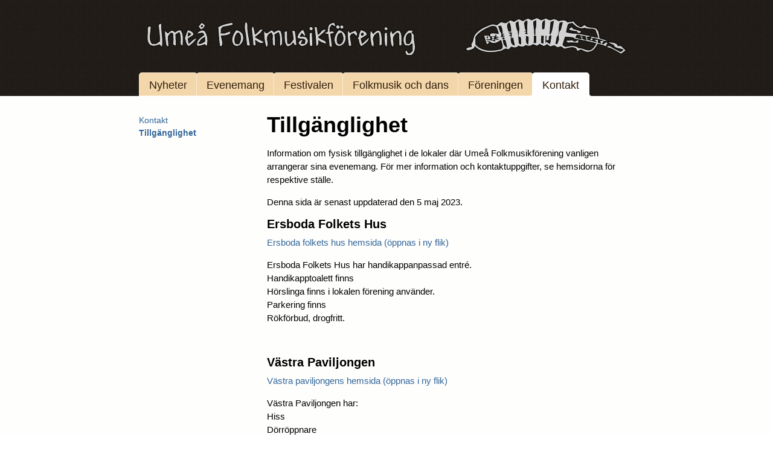

--- FILE ---
content_type: text/html; charset=utf-8
request_url: https://umeafolkmusik.se/tillganglighet/
body_size: 2425
content:
<!DOCTYPE html>
<html lang="sv">
<head>
  <meta charset="utf-8">
  <title>Tillgänglighet</title>
  <link rel="stylesheet" media="all" href="/assets/application-1e9bc20469eee27a88397182f1534a5ca9bde65e691baf63d91fc03c0cbbc793.css" />
  
  <script src="/assets/application-d3b267bd80527aec15655815a6896414868e8e8131fe0c964f8190fa954078d1.js"></script>
  
  <meta name="csrf-param" content="authenticity_token" />
<meta name="csrf-token" content="6u8DaHGOYy9m3HpZuYOGAsFwq7HrP01jXlRF8sLMXBJmdS9cPxYE46mKAFfvv50RU5IjtBOh46XBWG6B7S0/yQ==" />
  <script type="text/javascript">
    var _gaq = _gaq || [];
    _gaq.push(['_setAccount', 'UA-24263587-6']);
    _gaq.push(['_trackPageview']);
  
    (function() {
      var ga = document.createElement('script'); ga.type = 'text/javascript'; ga.async = true;
      ga.src = ('https:' == document.location.protocol ? 'https://ssl' : 'http://www') + '.google-analytics.com/ga.js';
      var s = document.getElementsByTagName('script')[0]; s.parentNode.insertBefore(ga, s);
    })();
  </script>
</head>
<body>
<header>
  <a id="logo" href="/"></a>
  <nav id="mainmenu">
    <ul>
      <li><a href="/nyheter">Nyheter</a></li>
      <li><a href="/evenemang">Evenemang</a></li>
      <li><a href="//umefolk.umeafolkmusik.se/" target="_blank">Festivalen</a></li>
      <li>
        <a href="/folkmusik-och-dans/">Folkmusik och dans</a>
      </li>
      <li>
        <a href="/foreningen/">Föreningen</a>
      </li>
      <li class="active">
        <a href="/kontakt/">Kontakt  </a>
      </li>
    </ul>
  </nav>
</header>
<div id="contentcontainer">
  <div id="content">
    <div class="row">
  <div class="quarter">
        <ul id="submenu">
        <li><a href="/kontakt/">Kontakt  </a></li>
        <li><a class="bold" href="/tillganglighet/">Tillgänglighet</a></li>
    </ul>

  </div>
  <div class="threequarter">
      <h1>Tillgänglighet</h1>
  <div class="usercontent">
    <p>Information om fysisk tillgänglighet i de lokaler där Umeå Folkmusikförening vanligen arrangerar sina evenemang. För mer information och kontaktuppgifter, se hemsidorna för respektive ställe.<br></p><p>Denna sida är senast uppdaterad den 5 maj 2023.<br><b></b></p><h1>Ersboda Folkets Hus</h1><p><a href="https://ersbodafolketshus.se/" target="_blank">Ersboda folkets hus hemsida (öppnas i ny flik)</a><b><br></b></p><p>Ersboda Folkets Hus har handikappanpassad entré.<br>Handikapptoalett finns<br>Hörslinga finns i lokalen förening använder.<br>Parkering finns <br>Rökförbud, drogfritt.</p><p><br></p>
<h1>Västra Paviljongen</h1><p><a href="https://vastrapaviljongen.se/" target="_blank">Västra paviljongens hemsida (öppnas i ny flik)</a><b><br></b></p><p>Västra Paviljongen har:<br>Hiss&nbsp;<br>Dörröppnare<br>Handikapptoalett&nbsp; <br>Hörhjälpmedel finns tyvärr ännu inte</p><p>Rökförbud, drogfritt rök och drogfritt i huset</p><p><br></p>
<h1 style="font-variant-ligatures: normal; font-variant-caps: normal; background-image: none;">Ordenshuset (Sveasalen)</h1><p style="font-variant-ligatures: normal; font-variant-caps: normal; font-weight: 400;"><a href="https://www.ordenshusetumea.se/lokaler/" target="_blank" style="font-size: 15px;">Ordenshusets hemsida (öppnas i ny flik)</a><br></p><p style="font-variant-ligatures: normal; font-variant-caps: normal; font-weight: 400;">Ramp och hiss finns<br>Handikapptoalett finns<br>Hörslinga finns<br>Begränsad parkering finns<br><span style="background-color: rgb(255, 255, 255); font-family: Arial, Helvetica, Verdana, Tahoma, sans-serif; font-size: 15px; font-variant-ligatures: normal; font-variant-caps: normal; font-weight: 400;">Drogfritt, r</span><span style="background-color: rgb(255, 255, 255); font-family: Arial, Helvetica, Verdana, Tahoma, sans-serif; font-size: 15px; font-variant-ligatures: normal; font-variant-caps: normal; font-weight: 400;">ökförbud</span></p><p style="font-variant-ligatures: normal; font-variant-caps: normal; font-weight: 400;"><span style="background-color: rgb(255, 255, 255); font-family: Arial, Helvetica, Verdana, Tahoma, sans-serif; font-size: 15px; font-variant-ligatures: normal; font-variant-caps: normal; font-weight: 400;"><br></span></p><h1 style="font-variant-ligatures: normal; font-variant-caps: normal; background-image: none;"><span style="font-weight: bold; font-size: 36px; font-family: Arial, Helvetica, Verdana, Tahoma, sans-serif; background-color: rgb(255, 255, 255);">Väven</span><br></h1><p style="font-variant-ligatures: normal; font-variant-caps: normal; font-weight: 400;"><a href="https://www.vaven.se/" target=" target=&quot;_blank&quot;" style="font-size: 15px;">Väven hemsida (öppnas i ny flik)</a></p><p style="font-variant-ligatures: normal; font-variant-caps: normal; font-weight: 400;">Hiss finns<br>Dörröppnare finns<br>Handikapptoa finns<br>Hörhjälpmedel i Öppna Foajén. Kontakta värd på plats för att låna portabel minislinga.<br><span style="background-color: rgb(255, 255, 255); font-family: Arial, Helvetica, Verdana, Tahoma, sans-serif; font-size: 15px; font-variant-ligatures: normal; font-variant-caps: normal; font-weight: 400;">Parkering finns.<br>Rökförbud, drogfritt</span><br></p><p style="font-variant-ligatures: normal; font-variant-caps: normal; font-weight: 400;"><span style="background-color: rgb(255, 255, 255); font-family: Arial, Helvetica, Verdana, Tahoma, sans-serif; font-size: 15px; font-variant-ligatures: normal; font-variant-caps: normal; font-weight: 400;">Stor toalett med höj- och sänkbart skötbord finns i byggnaden.<br>RWC på plan 2 har stomispol.<br></span></p><p style="font-variant-ligatures: normal; font-variant-caps: normal; font-weight: 400;"><span style="background-color: rgb(255, 255, 255); font-family: Arial, Helvetica, Verdana, Tahoma, sans-serif; font-size: 15px; font-variant-ligatures: normal; font-variant-caps: normal; font-weight: 400;">Flera åtgärder till ökad tillgänglighet finns, <a href="https://www.vaven.se/sve/om-vaven/fysisk-tillganglighet.html">se här.</a></span></p><p><span style="background-color: rgb(255, 255, 255); font-family: Arial, Helvetica, Verdana, Tahoma, sans-serif; font-size: 15px; font-variant-ligatures: normal; font-variant-caps: normal; font-weight: 400;"><br></span></p><h1>Norrlandsoperan</h1><p><a href="https://norrlandsoperan.se/norrlandsoperan/tillganglighet/" target="_blank">Norrlandsoperans hemsida (öppnas i ny flik)</a>.</p><p><i>Black Box &amp; Studioscenen</i></p><p><i></i><b>Hörslinga:</b> Black Box har hörslinga i hela salongen. <br></p><p><b>Rullstolsplatser:</b> Black Box, 2 platser totalt. En plats på höger parkett, rad 5-6, med möjlighet till extra plats för ledsagare/sällskap. En plats på vänster parkett, rad 5-6, med möjlighet till extra plats för ledsagare/sällskap.</p><p><b>Parkering: </b>Tre parkeringsplatser för rörelsehindrade finns på Operaplan, nära den stora entrén.</p><p><b></b> <b>Framkomlighet: </b>Alla rullstolsplatser i salongerna är tillgängliga från bottenplan. Restaurangen och baren likaså. Entré till foajé och Biljetter &amp; besök har dörröppnare.</p><p><b>WC:</b> Toalett anpassad för rullstolsburna finns i anslutning till publikfoajé på bottenplan. Den ligger mittemot ingången till damtoaletten. Totalt finns 9 st toaletter i anslutning till publikfoajén på bottenplan. Om man går en trappa upp till den övre foajén finns där ytterligare 8 st toaletter.</p><p>Lokalerna är rökfria.<br></p><h1 style="font-variant-ligatures: normal; font-variant-caps: normal; background-image: none;"><span style="background-color: rgb(255, 255, 255); font-family: Arial, Helvetica, Verdana, Tahoma, sans-serif; font-size: 36px; font-weight: bold;">Umeå Folkets Hus</span><br></h1><p><a href="https://umeafolketshus.se/" target="_blank">Umeå Folkets Hus hemsida (öppnas i ny flik)</a></p><p><a href="https://www.biljettcentrum.com/information/" target="_blank">Biljettcentrums hemsida (öppnas i ny flik)</a></p><p><i>Idunteatern, Studion, Tonsalen&nbsp;<i>och Miklagård</i></i><br></p><p>Hörslinga finns i Studion och Idun<br>Ramp finns <br>Hiss finns <br>Handikapptoa finns <br>Dörröppnare finns ej <br>Parkering finns <br>Rökförbud</p>

  </div>

  </div>
</div>

  </div>
</div>
<footer>
  <div class="cite">Umeå Folkmusikförening, musikälskare sedan 1978</div>
  <div class="contact">Frågor? <a href="/kontakt/">Kontakta UFF</a></div>
</footer>
</body>
</html>
